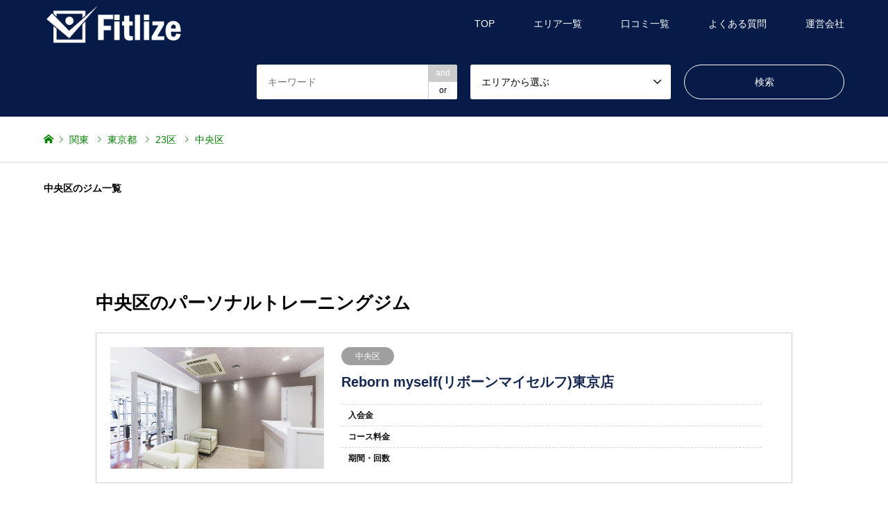

--- FILE ---
content_type: text/html; charset=UTF-8
request_url: https://fitlize.jp/area/chuo-ku/
body_size: 10063
content:
<!DOCTYPE html>
<html lang="ja">
<head>
	<meta charset="UTF-8">
<!--[if IE]><meta http-equiv="X-UA-Compatible" content="IE=edge"><![endif]-->
<meta name="viewport" content="width=device-width">
<title>中央区のパーソナルトレーニングジム一覧 | fitlize</title>
<link rel="pingback" href="https://fitlize.jp/fitlize/xmlrpc.php">

<!-- All in One SEO Pack 3.2.9 によって Michael Torbert の Semper Fi Web Design[194,248] -->
<script type="application/ld+json" class="aioseop-schema">{}</script>
<link rel="canonical" href="https://fitlize.jp/area/chuo-ku/" />
			<script type="text/javascript" >
				window.ga=window.ga||function(){(ga.q=ga.q||[]).push(arguments)};ga.l=+new Date;
				ga('create', 'UA-86836719-2', 'auto');
				// Plugins
				
				ga('send', 'pageview');
			</script>
			<script async src="https://www.google-analytics.com/analytics.js"></script>
			<!-- All in One SEO Pack -->
<link rel='dns-prefetch' href='//s.w.org' />
<link rel="alternate" type="application/rss+xml" title="パーソナルトレーニングジム探しならFitlize（フィットライズ） &raquo; フィード" href="https://fitlize.jp/feed/" />
<link rel="alternate" type="application/rss+xml" title="パーソナルトレーニングジム探しならFitlize（フィットライズ） &raquo; コメントフィード" href="https://fitlize.jp/comments/feed/" />
<link rel="alternate" type="application/rss+xml" title="パーソナルトレーニングジム探しならFitlize（フィットライズ） &raquo; 中央区 エリア のフィード" href="https://fitlize.jp/area/chuo-ku/feed/" />
		<script type="text/javascript">
			window._wpemojiSettings = {"baseUrl":"https:\/\/s.w.org\/images\/core\/emoji\/12.0.0-1\/72x72\/","ext":".png","svgUrl":"https:\/\/s.w.org\/images\/core\/emoji\/12.0.0-1\/svg\/","svgExt":".svg","source":{"concatemoji":"https:\/\/fitlize.jp\/fitlize\/wp-includes\/js\/wp-emoji-release.min.js?ver=5.2.21"}};
			!function(e,a,t){var n,r,o,i=a.createElement("canvas"),p=i.getContext&&i.getContext("2d");function s(e,t){var a=String.fromCharCode;p.clearRect(0,0,i.width,i.height),p.fillText(a.apply(this,e),0,0);e=i.toDataURL();return p.clearRect(0,0,i.width,i.height),p.fillText(a.apply(this,t),0,0),e===i.toDataURL()}function c(e){var t=a.createElement("script");t.src=e,t.defer=t.type="text/javascript",a.getElementsByTagName("head")[0].appendChild(t)}for(o=Array("flag","emoji"),t.supports={everything:!0,everythingExceptFlag:!0},r=0;r<o.length;r++)t.supports[o[r]]=function(e){if(!p||!p.fillText)return!1;switch(p.textBaseline="top",p.font="600 32px Arial",e){case"flag":return s([55356,56826,55356,56819],[55356,56826,8203,55356,56819])?!1:!s([55356,57332,56128,56423,56128,56418,56128,56421,56128,56430,56128,56423,56128,56447],[55356,57332,8203,56128,56423,8203,56128,56418,8203,56128,56421,8203,56128,56430,8203,56128,56423,8203,56128,56447]);case"emoji":return!s([55357,56424,55356,57342,8205,55358,56605,8205,55357,56424,55356,57340],[55357,56424,55356,57342,8203,55358,56605,8203,55357,56424,55356,57340])}return!1}(o[r]),t.supports.everything=t.supports.everything&&t.supports[o[r]],"flag"!==o[r]&&(t.supports.everythingExceptFlag=t.supports.everythingExceptFlag&&t.supports[o[r]]);t.supports.everythingExceptFlag=t.supports.everythingExceptFlag&&!t.supports.flag,t.DOMReady=!1,t.readyCallback=function(){t.DOMReady=!0},t.supports.everything||(n=function(){t.readyCallback()},a.addEventListener?(a.addEventListener("DOMContentLoaded",n,!1),e.addEventListener("load",n,!1)):(e.attachEvent("onload",n),a.attachEvent("onreadystatechange",function(){"complete"===a.readyState&&t.readyCallback()})),(n=t.source||{}).concatemoji?c(n.concatemoji):n.wpemoji&&n.twemoji&&(c(n.twemoji),c(n.wpemoji)))}(window,document,window._wpemojiSettings);
		</script>
		<style type="text/css">
img.wp-smiley,
img.emoji {
	display: inline !important;
	border: none !important;
	box-shadow: none !important;
	height: 1em !important;
	width: 1em !important;
	margin: 0 .07em !important;
	vertical-align: -0.1em !important;
	background: none !important;
	padding: 0 !important;
}
</style>
	<link rel='stylesheet' id='style-css'  href='https://fitlize.jp/fitlize/wp-content/themes/fitlize/style.css?ver=5.2.21' type='text/css' media='all' />
<link rel='stylesheet' id='wp-block-library-css'  href='https://fitlize.jp/fitlize/wp-includes/css/dist/block-library/style.min.css?ver=5.2.21' type='text/css' media='all' />
<link rel='stylesheet' id='contact-form-7-css'  href='https://fitlize.jp/fitlize/wp-content/plugins/contact-form-7/includes/css/styles.css?ver=5.1.4' type='text/css' media='all' />
<link rel='stylesheet' id='parent-style-css'  href='https://fitlize.jp/fitlize/wp-content/themes/gensen_tcd050/style.css?ver=5.2.21' type='text/css' media='all' />
<link rel='stylesheet' id='child-style-css'  href='https://fitlize.jp/fitlize/wp-content/themes/fitlize/style.css?ver=5.2.21' type='text/css' media='all' />
<link rel='stylesheet' id='amazonjs-css'  href='https://fitlize.jp/fitlize/wp-content/plugins/amazonjs/css/amazonjs.css?ver=0.9' type='text/css' media='all' />
<link rel='stylesheet' id='rich-reviews-css'  href='https://fitlize.jp/fitlize/wp-content/plugins/rich-reviews/css/rich-reviews.css?ver=5.2.21' type='text/css' media='all' />
<script type='text/javascript' src='https://fitlize.jp/fitlize/wp-includes/js/jquery/jquery.js?ver=1.12.4-wp'></script>
<script type='text/javascript' src='https://fitlize.jp/fitlize/wp-includes/js/jquery/jquery-migrate.min.js?ver=1.4.1'></script>
<script type='text/javascript'>
/* <![CDATA[ */
var php_vars = {"excerpt_length":"150","maybe_some_other_stuff":"Probably Not"};
/* ]]> */
</script>
<script type='text/javascript' src='https://fitlize.jp/fitlize/wp-content/plugins/rich-reviews/js/rich-reviews.js?ver=5.2.21'></script>
<link rel='https://api.w.org/' href='https://fitlize.jp/wp-json/' />

<link rel="stylesheet" href="https://fitlize.jp/fitlize/wp-content/themes/gensen_tcd050/css/design-plus.css?ver=">
<link rel="stylesheet" href="https://fitlize.jp/fitlize/wp-content/themes/gensen_tcd050/css/sns-botton.css?ver=">
<link rel="stylesheet" href="https://fitlize.jp/fitlize/wp-content/themes/gensen_tcd050/css/responsive.css?ver=">
<link rel="stylesheet" href="https://fitlize.jp/fitlize/wp-content/themes/gensen_tcd050/css/footer-bar.css?ver=">

<script src="https://fitlize.jp/fitlize/wp-content/themes/gensen_tcd050/js/jquery.easing.1.3.js?ver="></script>
<script src="https://fitlize.jp/fitlize/wp-content/themes/gensen_tcd050/js/jquery.textOverflowEllipsis.js?ver="></script>
<script src="https://fitlize.jp/fitlize/wp-content/themes/gensen_tcd050/js/jscript.js?ver="></script>
<script src="https://fitlize.jp/fitlize/wp-content/themes/gensen_tcd050/js/comment.js?ver="></script>
<script src="https://fitlize.jp/fitlize/wp-content/themes/gensen_tcd050/js/header_fix.js?ver="></script>
<script src="https://fitlize.jp/fitlize/wp-content/themes/gensen_tcd050/js/jquery.chosen.min.js?ver="></script>
<link rel="stylesheet" href="https://fitlize.jp/fitlize/wp-content/themes/gensen_tcd050/css/jquery.chosen.css?ver=">

<style type="text/css">
body, input, textarea, select { font-family: Arial, "ヒラギノ角ゴ ProN W3", "Hiragino Kaku Gothic ProN", "メイリオ", Meiryo, sans-serif; }
.rich_font { font-family: Arial, "ヒラギノ角ゴ ProN W3", "Hiragino Kaku Gothic ProN", "メイリオ", Meiryo, sans-serif; font-weight: normal; }

#header_logo #logo_text .logo { font-size:36px; }
#header_logo_fix #logo_text_fixed .logo { font-size:36px; }
#footer_logo .logo_text { font-size:36px; }
#post_title { font-size:30px; }
.post_content { font-size:14px; }
#archive_headline { font-size:42px; }
#archive_desc { font-size:14px; }
  
@media screen and (max-width:991px) {
  #header_logo #logo_text .logo { font-size:26px; }
  #header_logo_fix #logo_text_fixed .logo { font-size:26px; }
  #footer_logo .logo_text { font-size:26px; }
  #post_title { font-size:16px; }
  .post_content { font-size:14px; }
  #archive_headline { font-size:20px; }
  #archive_desc { font-size:14px; }
}


#site_wrap { display:none; }
#site_loader_overlay {
  background: #fff;
  opacity: 1;
  position: fixed;
  top: 0px;
  left: 0px;
  width: 100%;
  height: 100%;
  width: 100vw;
  height: 100vh;
  z-index: 99999;
}

/* type1 */
#site_loader_animation {
  margin: -25.5px 0 0 -25.5px;
  width: 48px;
  height: 48px;
  font-size: 10px;
  text-indent: -9999em;
  position: fixed;
  top: 50%;
  left: 50%;
  border: 3px solid rgba(6,27,72,0.2);
  border-top-color: #061b48;
  border-radius: 50%;
  -webkit-animation: loading-circle 1.1s infinite linear;
  animation: loading-circle 1.1s infinite linear;
}
@-webkit-keyframes loading-circle {
  0% { -webkit-transform: rotate(0deg); transform: rotate(0deg); }
  100% { -webkit-transform: rotate(360deg); transform: rotate(360deg); }
}
@keyframes loading-circle {
  0% { -webkit-transform: rotate(0deg); transform: rotate(0deg); }
  100% { -webkit-transform: rotate(360deg); transform: rotate(360deg);
  }
}


.image {
overflow: hidden;
-webkit-backface-visibility: hidden;
backface-visibility: hidden;
-webkit-transition-duration: .35s;
-moz-transition-duration: .35s;
-ms-transition-duration: .35s;
-o-transition-duration: .35s;
transition-duration: .35s;
}
.image img {
-webkit-backface-visibility: hidden;
backface-visibility: hidden;
-webkit-transform: scale(1);
-webkit-transition-property: opacity, scale, -webkit-transform, transform;
-webkit-transition-duration: .35s;
-moz-transform: scale(1);
-moz-transition-property: opacity, scale, -moz-transform, transform;
-moz-transition-duration: .35s;
-ms-transform: scale(1);
-ms-transition-property: opacity, scale, -ms-transform, transform;
-ms-transition-duration: .35s;
-o-transform: scale(1);
-o-transition-property: opacity, scale, -o-transform, transform;
-o-transition-duration: .35s;
transform: scale(1);
transition-property: opacity, scale, transform;
transition-duration: .35s;
}
.image:hover img, a:hover .image img {
-webkit-transform: scale(1.2);
-moz-transform: scale(1.2);
-ms-transform: scale(1.2);
-o-transform: scale(1.2);
transform: scale(1.2);
}
.introduce_list_col a:hover .image img {
-webkit-transform: scale(1.2) translate3d(-41.66%, 0, 0);
-moz-transform: scale(1.2) translate3d(-41.66%, 0, 0);
-ms-transform: scale(1.2) translate3d(-41.66%, 0, 0);
-o-transform: scale(1.2) translate3d(-41.66%, 0, 0);
transform: scale(1.2) translate3d(-41.66%, 0, 0);
}


.archive_filter .button input:hover, .archive_sort dt,#post_pagination p, #post_pagination a:hover, #return_top a, .c-pw__btn,
#comment_header ul li a:hover, #comment_header ul li.comment_switch_active a, #comment_header #comment_closed p,
#introduce_slider .slick-dots li button:hover, #introduce_slider .slick-dots li.slick-active button
{ background-color:#061b48; }

#comment_header ul li.comment_switch_active a, #comment_header #comment_closed p, #guest_info input:focus, #comment_textarea textarea:focus
{ border-color:#061b48; }

#comment_header ul li.comment_switch_active a:after, #comment_header #comment_closed p:after
{ border-color:#061b48 transparent transparent transparent; }

.header_search_inputs .chosen-results li[data-option-array-index="0"]
{ background-color:#061b48 !important; border-color:#061b48; }

a:hover, #bread_crumb li a:hover, #bread_crumb li.home a:hover:before, #bread_crumb li.last,
#archive_headline, .archive_header .headline, .archive_filter_headline, #related_post .headline,
#introduce_header .headline, .introduce_list_col .info .title, .introduce_archive_banner_link a:hover,
#recent_news .headline, #recent_news li a:hover, #comment_headline,
.side_headline, ul.banner_list li a:hover .caption, .footer_headline, .footer_widget a:hover,
#index_news .entry-date, #index_news_mobile .entry-date, .cb_content-carousel a:hover .image .title
{ color:#061b48; }

#index_news_mobile .archive_link a:hover, .cb_content-blog_list .archive_link a:hover, #load_post a:hover, #submit_comment:hover, .c-pw__btn:hover
{ background-color:#353647; }

#header_search select:focus, .header_search_inputs .chosen-with-drop .chosen-single span, #footer_contents a:hover, #footer_nav a:hover, #footer_social_link li:hover:before,
#header_slider .slick-arrow:hover, .cb_content-carousel .slick-arrow:hover
{ color:#353647; }

.post_content a { color:#001b42; }

#header_search, #index_header_search { background-color:#061b48; }

#footer_nav { background-color:#F7F7F7; }
#footer_contents { background-color:#061b48; }

#header_search_submit { background-color:rgba(6,27,72,0); }
#header_search_submit:hover { background-color:rgba(255,255,255,0.4); }
.cat-category { background-color:#999999 !important; }
.cat-area { background-color:#999999 !important; }
.cat-station { background-color:#000000 !important; }
.cat-feature { background-color:#49240d !important; }

@media only screen and (min-width:992px) {
  #global_menu ul ul a { background-color:#061b48; }
  #global_menu ul ul a:hover, #global_menu ul ul .current-menu-item > a { background-color:#353647; }
  #header_top { background-color:#061b48; }
  .has_header_content #header_top { background-color:rgba(6,27,72,0.5); }
  .fix_top.header_fix #header_top { background-color:rgba(6,27,72,0.8); }
  #header_logo a, #global_menu > ul > li > a { color:#ffffff; }
  #header_logo_fix a, .fix_top.header_fix #global_menu > ul > li > a { color:#ffffff; }
  .has_header_content #index_header_search { background-color:rgba(6,27,72,0.6); }
}
@media screen and (max-width:991px) {
  #global_menu { background-color:#061b48; }
  #global_menu a:hover, #global_menu .current-menu-item > a { background-color:#353647; }
  #header_top { background-color:#061b48; }
  #header_top a, #header_top a:before { color:#ffffff !important; }
  .mobile_fix_top.header_fix #header_top { background-color:rgba(6,27,72,0.8); }
  .mobile_fix_top.header_fix #header_top a, .mobile_fix_top.header_fix #header_top a:before { color:#ffffff !important; }
  .archive_sort dt { color:#061b48; }
  .post-type-archive-news #recent_news .show_date li .date { color:#061b48; }
}



</style>

<script src="https://fitlize.jp/fitlize/wp-content/themes/gensen_tcd050/js/imagesloaded.pkgd.min.js?ver="></script>
<script src="https://fitlize.jp/fitlize/wp-content/themes/gensen_tcd050/js/jquery.infinitescroll.min.js?ver="></script>
<style>.simplemap img{max-width:none !important;padding:0 !important;margin:0 !important;}.staticmap,.staticmap img{max-width:100% !important;height:auto !important;}.simplemap .simplemap-content{display:none;}</style>
<script>var google_map_api_key = "AIzaSyC29K2DpTICcFrrSY5u_L9XAc9neIJVl1g";</script><link rel="icon" href="https://fitlize.jp/fitlize/wp-content/uploads/2018/07/cropped-Fitlize_icon-32x32.png" sizes="32x32" />
<link rel="icon" href="https://fitlize.jp/fitlize/wp-content/uploads/2018/07/cropped-Fitlize_icon-192x192.png" sizes="192x192" />
<link rel="apple-touch-icon-precomposed" href="https://fitlize.jp/fitlize/wp-content/uploads/2018/07/cropped-Fitlize_icon-180x180.png" />
<meta name="msapplication-TileImage" content="https://fitlize.jp/fitlize/wp-content/uploads/2018/07/cropped-Fitlize_icon-270x270.png" />
		<style type="text/css" id="wp-custom-css">
			.marker_pink {
background: linear-gradient(transparent 60%, #ff66ff 60%);
}
.box15 {
    padding: 0.2em 0.5em;
    margin: 2em 0;
    color: #565656;
    background: #ffeaea;
    box-shadow: 0px 0px 0px 10px #ffeaea;
    border: dashed 2px #ffc3c3;
    border-radius: 8px;
}
.box15 p {
    margin: 0; 
    padding: 0;
}
.btn-gradient-radius {
  display: inline-block;
  padding: 7px 20px;
  border-radius: 25px;
  text-decoration: none;
  color: #ffff;
  background-image: linear-gradient(45deg, #66FF33 0%, #CCFF33 100%);
  transition: .4s;
}

.btn-gradient-radius:hover {
  background-image: linear-gradient(45deg, #00FF33 0%, #99FF33 100%);
}
.box5 {
    padding: 0.5em 1em;
    margin: 2em 0;
    border: double 5px #4ec4d3;
}
.box5 p {
    margin: 0; 
    padding: 0;
}		</style>
		</head>
<body id="body" class="archive tax-area term-chuo-ku term-76 fix_top mobile_fix_top">

<div id="site_loader_overlay">
 <div id="site_loader_animation">
 </div>
</div>

 <div id="header">
  <div id="header_top">
   <div class="inner clearfix">
    <div id="header_logo">
     <div id="logo_image">
 <h1 class="logo">
  <a href="https://fitlize.jp/" title="パーソナルトレーニングジム探しならFitlize（フィットライズ）" data-label="パーソナルトレーニングジム探しならFitlize（フィットライズ）"><img src="https://fitlize.jp/fitlize/wp-content/uploads/2018/07/Fitlize.png?1768728103" alt="パーソナルトレーニングジム探しならFitlize（フィットライズ）" title="パーソナルトレーニングジム探しならFitlize（フィットライズ）" /></a>
 </h1>
</div>
    </div>
    <div id="header_logo_fix">
     <div id="logo_image_fixed">
 <p class="logo rich_font"><a href="https://fitlize.jp/" title="パーソナルトレーニングジム探しならFitlize（フィットライズ）"><img src="https://fitlize.jp/fitlize/wp-content/uploads/2018/07/Fitlize.png?1768728103" alt="パーソナルトレーニングジム探しならFitlize（フィットライズ）" title="パーソナルトレーニングジム探しならFitlize（フィットライズ）" /></a></p>
</div>
    </div>
    <a href="#" class="search_button"><span>検索</span></a>
    <a href="#" class="menu_button"><span>menu</span></a>
    <div id="global_menu">
     <ul id="menu-%e3%82%b0%e3%83%ad%e3%83%bc%e3%83%90%e3%83%ab%e3%83%a1%e3%83%8b%e3%83%a5%e3%83%bc" class="menu"><li id="menu-item-49" class="menu-item menu-item-type-post_type menu-item-object-page menu-item-home menu-item-49"><a href="https://fitlize.jp/">TOP</a></li>
<li id="menu-item-73" class="menu-item menu-item-type-custom menu-item-object-custom menu-item-has-children menu-item-73"><a href="#">エリア一覧</a>
<ul class="sub-menu">
	<li id="menu-item-74" class="menu-item menu-item-type-custom menu-item-object-custom menu-item-74"><a href="https://fitlize.jp/area/hokkaido_tohoku/">北海道・東北</a></li>
	<li id="menu-item-75" class="menu-item menu-item-type-custom menu-item-object-custom menu-item-75"><a href="https://fitlize.jp/area/kanto/">関東</a></li>
	<li id="menu-item-76" class="menu-item menu-item-type-custom menu-item-object-custom menu-item-76"><a href="https://fitlize.jp/area/chubu/">中部</a></li>
	<li id="menu-item-77" class="menu-item menu-item-type-custom menu-item-object-custom menu-item-77"><a href="https://fitlize.jp/area/kinki/">近畿</a></li>
	<li id="menu-item-79" class="menu-item menu-item-type-custom menu-item-object-custom menu-item-79"><a href="https://fitlize.jp/area/chugoku_shikoku/">中国・四国</a></li>
	<li id="menu-item-78" class="menu-item menu-item-type-custom menu-item-object-custom menu-item-78"><a href="https://fitlize.jp/area/kyushu_okinawa/">九州・沖縄</a></li>
</ul>
</li>
<li id="menu-item-66" class="menu-item menu-item-type-post_type menu-item-object-page menu-item-66"><a href="https://fitlize.jp/comments/">口コミ一覧</a></li>
<li id="menu-item-58" class="menu-item menu-item-type-post_type menu-item-object-page menu-item-58"><a href="https://fitlize.jp/qanda/">よくある質問</a></li>
<li id="menu-item-63" class="menu-item menu-item-type-post_type menu-item-object-page menu-item-63"><a href="https://fitlize.jp/company/">運営会社</a></li>
</ul>    </div>
   </div>
  </div>
  <div id="header_search">
   <div class="inner">
    <form action="https://fitlize.jp/introduce/" method="get" class="columns-3">
     <div class="header_search_inputs header_search_keywords">
      <input type="text" id="header_search_keywords" name="search_keywords" placeholder="キーワード" value="" />
      <input type="hidden" name="search_keywords_operator" value="and" />
      <ul class="search_keywords_operator">
       <li class="active">and</li>
       <li>or</li>
      </ul>
     </div>
     <div class="header_search_inputs">
<select  name='search_cat1' id='header_search_cat1' class='' >
	<option value='0' selected='selected'>エリアから選ぶ</option>
	<option class="level-0" value="10">北海道・東北</option>
	<option class="level-1" value="15">&nbsp;&nbsp;&nbsp;北海道</option>
	<option class="level-2" value="236">&nbsp;&nbsp;&nbsp;&nbsp;&nbsp;&nbsp;札幌</option>
	<option class="level-1" value="16">&nbsp;&nbsp;&nbsp;青森県</option>
	<option class="level-1" value="33">&nbsp;&nbsp;&nbsp;岩手県</option>
	<option class="level-1" value="34">&nbsp;&nbsp;&nbsp;宮城県</option>
	<option class="level-1" value="35">&nbsp;&nbsp;&nbsp;秋田県</option>
	<option class="level-1" value="36">&nbsp;&nbsp;&nbsp;山形県</option>
	<option class="level-1" value="37">&nbsp;&nbsp;&nbsp;福島県</option>
	<option class="level-0" value="11">関東</option>
	<option class="level-1" value="158">&nbsp;&nbsp;&nbsp;千葉県</option>
	<option class="level-1" value="12">&nbsp;&nbsp;&nbsp;東京都</option>
	<option class="level-2" value="233">&nbsp;&nbsp;&nbsp;&nbsp;&nbsp;&nbsp;渋谷</option>
	<option class="level-2" value="234">&nbsp;&nbsp;&nbsp;&nbsp;&nbsp;&nbsp;吉祥寺</option>
	<option class="level-2" value="235">&nbsp;&nbsp;&nbsp;&nbsp;&nbsp;&nbsp;立川</option>
	<option class="level-2" value="237">&nbsp;&nbsp;&nbsp;&nbsp;&nbsp;&nbsp;恵比寿</option>
	<option class="level-2" value="248">&nbsp;&nbsp;&nbsp;&nbsp;&nbsp;&nbsp;新宿</option>
	<option class="level-2" value="249">&nbsp;&nbsp;&nbsp;&nbsp;&nbsp;&nbsp;西新宿</option>
	<option class="level-2" value="250">&nbsp;&nbsp;&nbsp;&nbsp;&nbsp;&nbsp;代々木</option>
	<option class="level-2" value="257">&nbsp;&nbsp;&nbsp;&nbsp;&nbsp;&nbsp;表参道</option>
	<option class="level-2" value="258">&nbsp;&nbsp;&nbsp;&nbsp;&nbsp;&nbsp;池袋</option>
	<option class="level-2" value="266">&nbsp;&nbsp;&nbsp;&nbsp;&nbsp;&nbsp;自由が丘</option>
	<option class="level-2" value="17">&nbsp;&nbsp;&nbsp;&nbsp;&nbsp;&nbsp;23区</option>
	<option class="level-3" value="76">&nbsp;&nbsp;&nbsp;&nbsp;&nbsp;&nbsp;&nbsp;&nbsp;&nbsp;中央区</option>
	<option class="level-3" value="77">&nbsp;&nbsp;&nbsp;&nbsp;&nbsp;&nbsp;&nbsp;&nbsp;&nbsp;港区</option>
	<option class="level-3" value="79">&nbsp;&nbsp;&nbsp;&nbsp;&nbsp;&nbsp;&nbsp;&nbsp;&nbsp;文京区</option>
	<option class="level-3" value="80">&nbsp;&nbsp;&nbsp;&nbsp;&nbsp;&nbsp;&nbsp;&nbsp;&nbsp;台東区</option>
	<option class="level-3" value="81">&nbsp;&nbsp;&nbsp;&nbsp;&nbsp;&nbsp;&nbsp;&nbsp;&nbsp;墨田区</option>
	<option class="level-3" value="82">&nbsp;&nbsp;&nbsp;&nbsp;&nbsp;&nbsp;&nbsp;&nbsp;&nbsp;江東区</option>
	<option class="level-3" value="83">&nbsp;&nbsp;&nbsp;&nbsp;&nbsp;&nbsp;&nbsp;&nbsp;&nbsp;品川区</option>
	<option class="level-3" value="84">&nbsp;&nbsp;&nbsp;&nbsp;&nbsp;&nbsp;&nbsp;&nbsp;&nbsp;目黒区</option>
	<option class="level-3" value="85">&nbsp;&nbsp;&nbsp;&nbsp;&nbsp;&nbsp;&nbsp;&nbsp;&nbsp;大田区</option>
	<option class="level-3" value="86">&nbsp;&nbsp;&nbsp;&nbsp;&nbsp;&nbsp;&nbsp;&nbsp;&nbsp;中野区</option>
	<option class="level-3" value="87">&nbsp;&nbsp;&nbsp;&nbsp;&nbsp;&nbsp;&nbsp;&nbsp;&nbsp;杉並区</option>
	<option class="level-3" value="88">&nbsp;&nbsp;&nbsp;&nbsp;&nbsp;&nbsp;&nbsp;&nbsp;&nbsp;豊島区</option>
	<option class="level-3" value="89">&nbsp;&nbsp;&nbsp;&nbsp;&nbsp;&nbsp;&nbsp;&nbsp;&nbsp;北区</option>
	<option class="level-3" value="90">&nbsp;&nbsp;&nbsp;&nbsp;&nbsp;&nbsp;&nbsp;&nbsp;&nbsp;荒川区</option>
	<option class="level-3" value="91">&nbsp;&nbsp;&nbsp;&nbsp;&nbsp;&nbsp;&nbsp;&nbsp;&nbsp;板橋区</option>
	<option class="level-3" value="92">&nbsp;&nbsp;&nbsp;&nbsp;&nbsp;&nbsp;&nbsp;&nbsp;&nbsp;練馬区</option>
	<option class="level-3" value="93">&nbsp;&nbsp;&nbsp;&nbsp;&nbsp;&nbsp;&nbsp;&nbsp;&nbsp;足立区</option>
	<option class="level-3" value="94">&nbsp;&nbsp;&nbsp;&nbsp;&nbsp;&nbsp;&nbsp;&nbsp;&nbsp;葛飾区</option>
	<option class="level-3" value="95">&nbsp;&nbsp;&nbsp;&nbsp;&nbsp;&nbsp;&nbsp;&nbsp;&nbsp;江戸川区</option>
	<option class="level-3" value="18">&nbsp;&nbsp;&nbsp;&nbsp;&nbsp;&nbsp;&nbsp;&nbsp;&nbsp;世田谷区</option>
	<option class="level-3" value="30">&nbsp;&nbsp;&nbsp;&nbsp;&nbsp;&nbsp;&nbsp;&nbsp;&nbsp;千代田区</option>
	<option class="level-1" value="13">&nbsp;&nbsp;&nbsp;神奈川県</option>
	<option class="level-2" value="238">&nbsp;&nbsp;&nbsp;&nbsp;&nbsp;&nbsp;横浜</option>
	<option class="level-3" value="239">&nbsp;&nbsp;&nbsp;&nbsp;&nbsp;&nbsp;&nbsp;&nbsp;&nbsp;関内</option>
	<option class="level-3" value="240">&nbsp;&nbsp;&nbsp;&nbsp;&nbsp;&nbsp;&nbsp;&nbsp;&nbsp;元町</option>
	<option class="level-1" value="14">&nbsp;&nbsp;&nbsp;埼玉県</option>
	<option class="level-2" value="269">&nbsp;&nbsp;&nbsp;&nbsp;&nbsp;&nbsp;大宮</option>
	<option class="level-1" value="38">&nbsp;&nbsp;&nbsp;茨城県</option>
	<option class="level-1" value="39">&nbsp;&nbsp;&nbsp;栃木県</option>
	<option class="level-2" value="267">&nbsp;&nbsp;&nbsp;&nbsp;&nbsp;&nbsp;宇都宮</option>
	<option class="level-1" value="40">&nbsp;&nbsp;&nbsp;群馬県</option>
	<option class="level-0" value="24">中部</option>
	<option class="level-1" value="41">&nbsp;&nbsp;&nbsp;新潟県</option>
	<option class="level-1" value="42">&nbsp;&nbsp;&nbsp;富山県</option>
	<option class="level-1" value="43">&nbsp;&nbsp;&nbsp;石川県</option>
	<option class="level-1" value="44">&nbsp;&nbsp;&nbsp;福井県</option>
	<option class="level-1" value="45">&nbsp;&nbsp;&nbsp;山梨県</option>
	<option class="level-1" value="47">&nbsp;&nbsp;&nbsp;長野県</option>
	<option class="level-1" value="48">&nbsp;&nbsp;&nbsp;岐阜県</option>
	<option class="level-1" value="49">&nbsp;&nbsp;&nbsp;静岡県</option>
	<option class="level-1" value="50">&nbsp;&nbsp;&nbsp;愛知県</option>
	<option class="level-2" value="253">&nbsp;&nbsp;&nbsp;&nbsp;&nbsp;&nbsp;名古屋</option>
	<option class="level-3" value="254">&nbsp;&nbsp;&nbsp;&nbsp;&nbsp;&nbsp;&nbsp;&nbsp;&nbsp;金山</option>
	<option class="level-3" value="255">&nbsp;&nbsp;&nbsp;&nbsp;&nbsp;&nbsp;&nbsp;&nbsp;&nbsp;栄</option>
	<option class="level-3" value="256">&nbsp;&nbsp;&nbsp;&nbsp;&nbsp;&nbsp;&nbsp;&nbsp;&nbsp;千種</option>
	<option class="level-3" value="265">&nbsp;&nbsp;&nbsp;&nbsp;&nbsp;&nbsp;&nbsp;&nbsp;&nbsp;久屋大通</option>
	<option class="level-0" value="25">近畿</option>
	<option class="level-1" value="51">&nbsp;&nbsp;&nbsp;三重県</option>
	<option class="level-1" value="52">&nbsp;&nbsp;&nbsp;滋賀県</option>
	<option class="level-1" value="53">&nbsp;&nbsp;&nbsp;京都府</option>
	<option class="level-2" value="241">&nbsp;&nbsp;&nbsp;&nbsp;&nbsp;&nbsp;河原町</option>
	<option class="level-2" value="242">&nbsp;&nbsp;&nbsp;&nbsp;&nbsp;&nbsp;四条</option>
	<option class="level-2" value="243">&nbsp;&nbsp;&nbsp;&nbsp;&nbsp;&nbsp;三条</option>
	<option class="level-1" value="54">&nbsp;&nbsp;&nbsp;大阪府</option>
	<option class="level-2" value="224">&nbsp;&nbsp;&nbsp;&nbsp;&nbsp;&nbsp;梅田</option>
	<option class="level-2" value="244">&nbsp;&nbsp;&nbsp;&nbsp;&nbsp;&nbsp;心斎橋</option>
	<option class="level-2" value="245">&nbsp;&nbsp;&nbsp;&nbsp;&nbsp;&nbsp;難波</option>
	<option class="level-2" value="246">&nbsp;&nbsp;&nbsp;&nbsp;&nbsp;&nbsp;長堀橋</option>
	<option class="level-2" value="247">&nbsp;&nbsp;&nbsp;&nbsp;&nbsp;&nbsp;四ツ橋</option>
	<option class="level-1" value="55">&nbsp;&nbsp;&nbsp;兵庫県</option>
	<option class="level-2" value="251">&nbsp;&nbsp;&nbsp;&nbsp;&nbsp;&nbsp;神戸</option>
	<option class="level-3" value="252">&nbsp;&nbsp;&nbsp;&nbsp;&nbsp;&nbsp;&nbsp;&nbsp;&nbsp;三宮</option>
	<option class="level-1" value="56">&nbsp;&nbsp;&nbsp;奈良県</option>
	<option class="level-1" value="57">&nbsp;&nbsp;&nbsp;和歌山県</option>
	<option class="level-0" value="26">中国・四国</option>
	<option class="level-1" value="58">&nbsp;&nbsp;&nbsp;鳥取県</option>
	<option class="level-1" value="59">&nbsp;&nbsp;&nbsp;島根県</option>
	<option class="level-1" value="60">&nbsp;&nbsp;&nbsp;岡山県</option>
	<option class="level-2" value="268">&nbsp;&nbsp;&nbsp;&nbsp;&nbsp;&nbsp;倉敷</option>
	<option class="level-1" value="61">&nbsp;&nbsp;&nbsp;広島県</option>
	<option class="level-1" value="62">&nbsp;&nbsp;&nbsp;山口県</option>
	<option class="level-1" value="63">&nbsp;&nbsp;&nbsp;徳島県</option>
	<option class="level-1" value="64">&nbsp;&nbsp;&nbsp;香川県</option>
	<option class="level-1" value="65">&nbsp;&nbsp;&nbsp;愛媛県</option>
	<option class="level-1" value="66">&nbsp;&nbsp;&nbsp;高知県</option>
	<option class="level-0" value="27">九州・沖縄</option>
	<option class="level-1" value="67">&nbsp;&nbsp;&nbsp;福岡県</option>
	<option class="level-2" value="227">&nbsp;&nbsp;&nbsp;&nbsp;&nbsp;&nbsp;北九州</option>
	<option class="level-3" value="230">&nbsp;&nbsp;&nbsp;&nbsp;&nbsp;&nbsp;&nbsp;&nbsp;&nbsp;小倉</option>
	<option class="level-3" value="231">&nbsp;&nbsp;&nbsp;&nbsp;&nbsp;&nbsp;&nbsp;&nbsp;&nbsp;黒崎</option>
	<option class="level-2" value="228">&nbsp;&nbsp;&nbsp;&nbsp;&nbsp;&nbsp;博多</option>
	<option class="level-3" value="232">&nbsp;&nbsp;&nbsp;&nbsp;&nbsp;&nbsp;&nbsp;&nbsp;&nbsp;天神</option>
	<option class="level-2" value="229">&nbsp;&nbsp;&nbsp;&nbsp;&nbsp;&nbsp;久留米</option>
	<option class="level-1" value="68">&nbsp;&nbsp;&nbsp;佐賀県</option>
	<option class="level-1" value="69">&nbsp;&nbsp;&nbsp;長崎県</option>
	<option class="level-1" value="70">&nbsp;&nbsp;&nbsp;熊本県</option>
	<option class="level-1" value="71">&nbsp;&nbsp;&nbsp;大分県</option>
	<option class="level-1" value="72">&nbsp;&nbsp;&nbsp;宮崎県</option>
	<option class="level-1" value="73">&nbsp;&nbsp;&nbsp;鹿児島県</option>
	<option class="level-1" value="74">&nbsp;&nbsp;&nbsp;沖縄県</option>
	<option class="level-2" value="225">&nbsp;&nbsp;&nbsp;&nbsp;&nbsp;&nbsp;那覇</option>
	<option class="level-2" value="226">&nbsp;&nbsp;&nbsp;&nbsp;&nbsp;&nbsp;北谷</option>
</select>
     </div>
     <div class="header_search_inputs header_search_button">
      <input type="submit" id="header_search_submit" value="検索" />
     </div>
    </form>
   </div>
  </div>
 </div><!-- END #header -->

 <div id="main_contents" class="clearfix">


<div id="breadcrumb">
 <ul class="inner clearfix">
  <li itemscope="itemscope" itemtype="http://data-vocabulary.org/Breadcrumb" class="home"><a itemprop="url" href="https://fitlize.jp/"><span itemprop="title">ホーム</span></a></li>

		<li>
			<a href="https://fitlize.jp/area/kanto/">
				関東			</a>
		</li>
		<li>
			<a href="https://fitlize.jp/area/tokyo/">
				東京都			</a>
		</li>
		<li>
			<a href="https://fitlize.jp/area/23-ku/">
				23区			</a>
		</li>
	<li>中央区</li>
 </ul>
 </div>
<div class="inner clearfix area_link_block">
<h3>中央区のジム一覧</h3></div>






<div id="main_col">

<!-- 自由テキストエリア -->
<div class="introduce_header_content">    
    

  <!-- <div class="cont_comparison">
                      </tbody>
      </table>
  </div> --><!--/.cont_comparison-->

  <div class="cont_comparison">
    <!-- <h3>パーソナルジムの内容比較</h3> -->
      
      <div class="comparison_table_group mb50">
              </div><!--/.comparison_table_group-->
      <div class="comparison_table_group mb50">
              </div><!--/.comparison_table_group-->
      <div class="comparison_table_group">
              </div><!--/.comparison_table_group-->
  </div><!--/.cont_comparison-->

</div><!-- ヘッダーコンテンツ -->


 <div id="introduce_list">
 <div class="introduce_list_row_h3">
    <h3>中央区のパーソナルトレーニングジム</h3>    </div>
  <div class="introduce_list_row clearfix">


   <div class="introduce_list_col article inview-fadein show_info">
    <a href="https://fitlize.jp/introduce/reborn-myself-tokyo/" title="Reborn myself(リボーンマイセルフ)東京店" class="clearfix">
     <div class="image">
      <img width="842" height="536" src="https://fitlize.jp/fitlize/wp-content/uploads/2018/09/tokyo1.png" class="attachment-post-thumbnail size-post-thumbnail wp-post-image" alt="" />     </div>
     <div class="info">
      <ul class="meta clearfix"><li class="cat"><span class="cat-area" data-href="https://fitlize.jp/area/chuo-ku/" title="中央区">中央区</span></li></ul>      <h3 class="title">Reborn myself(リボーンマイセルフ)東京店</h3>
      <div class="outline_edit">
              </div>
      <!-- <p class="excerpt">ジム概要Reborn　Myself　東京店は東京都中央区の日本橋タワー12Fに位置す…</p> -->
      <!-- <p class="more">[続きを読む]</p> -->

      <div class="info_include">

        <!-- <dl>
          <dt>特徴</dt>
          <dd>
            <ul>
              <li></li>
              <li></li>
              <li></li>
          </ul>
          </dd>
        </dl> -->

        <dl>
          <dt>入会金</dt>
          <dd></dd>
        </dl>

        <dl>
          <dt>コース料金</dt>
          <dd></dd>
        </dl>

        <dl>
          <dt>期間・回数</dt>
          <dd></dd>
        </dl>
      </div>

          </div>
    </a>
   </div>

   <div class="introduce_list_col article inview-fadein">
    <a href="https://fitlize.jp/introduce/rizap-ginzananachome/" title="RIZAP 銀座7丁目店" class="clearfix">
     <div class="image">
      <img width="618" height="461" src="https://fitlize.jp/fitlize/wp-content/uploads/2018/08/b20cfd06baff35f37cd8470583dbd59d.png" class="attachment-post-thumbnail size-post-thumbnail wp-post-image" alt="" />     </div>
     <div class="info">
      <ul class="meta clearfix"><li class="cat"><span class="cat-area" data-href="https://fitlize.jp/area/chuo-ku/" title="中央区">中央区</span></li><li class="cat"><span class="cat-station" data-href="https://fitlize.jp/station/higashiginza-st/" title="東銀座">東銀座</span></li></ul>      <h3 class="title">RIZAP 銀座7丁目店</h3>
      <div class="outline_edit">
              </div>
      <!-- <p class="excerpt">ジム概要RIZAP銀座7丁目店（旧汐留店）はサクセス銀座ビルの５Fにあります…</p> -->
      <!-- <p class="more">[続きを読む]</p> -->

      <div class="info_include">

        <!-- <dl>
          <dt>特徴</dt>
          <dd>
            <ul>
              <li></li>
              <li></li>
              <li></li>
          </ul>
          </dd>
        </dl> -->

        <dl>
          <dt>入会金</dt>
          <dd></dd>
        </dl>

        <dl>
          <dt>コース料金</dt>
          <dd></dd>
        </dl>

        <dl>
          <dt>期間・回数</dt>
          <dd></dd>
        </dl>
      </div>

     <ul class="meta clearfix"><li class="cat"><span class="cat-feature" data-href="https://fitlize.jp/feature/posture-corection/" title="姿勢改善">姿勢改善</span></li></ul>     </div>
    </a>
   </div>

   <div class="introduce_list_col article inview-fadein">
    <a href="https://fitlize.jp/introduce/rizap-ginza/" title="RIZAP 銀座店" class="clearfix">
     <div class="image">
      <img width="635" height="468" src="https://fitlize.jp/fitlize/wp-content/uploads/2018/08/fe27d3a3395730f923bef0bb1ad81bd2.png" class="attachment-post-thumbnail size-post-thumbnail wp-post-image" alt="" />     </div>
     <div class="info">
      <ul class="meta clearfix"><li class="cat"><span class="cat-area" data-href="https://fitlize.jp/area/chuo-ku/" title="中央区">中央区</span></li><li class="cat"><span class="cat-station" data-href="https://fitlize.jp/station/higashiginza-st/" title="東銀座">東銀座</span></li></ul>      <h3 class="title">RIZAP 銀座店</h3>
      <div class="outline_edit">
              </div>
      <!-- <p class="excerpt">ジム概要RIZAP銀座店は、東銀座駅A2出口から徒歩7分のところに位置する「…</p> -->
      <!-- <p class="more">[続きを読む]</p> -->

      <div class="info_include">

        <!-- <dl>
          <dt>特徴</dt>
          <dd>
            <ul>
              <li></li>
              <li></li>
              <li></li>
          </ul>
          </dd>
        </dl> -->

        <dl>
          <dt>入会金</dt>
          <dd></dd>
        </dl>

        <dl>
          <dt>コース料金</dt>
          <dd></dd>
        </dl>

        <dl>
          <dt>期間・回数</dt>
          <dd></dd>
        </dl>
      </div>

     <ul class="meta clearfix"><li class="cat"><span class="cat-feature" data-href="https://fitlize.jp/feature/posture-corection/" title="姿勢改善">姿勢改善</span></li></ul>     </div>
    </a>
   </div>

  </div>
 </div><!-- END #introduce_list -->




<!-- 自由テキストエリア -->
<div class="introduce_footer_content">
   <div id="introduce_footer" class="post_content">

     <!-- h2 -->
            

     <!-- h3 -->
             

     <!-- h4 -->
             

     <!-- 画像 -->
     
     <img src="">

      
    <div class="post_row">
      <div class="">
      </div>
    </div>
 </div>


</div><!-- END #main_col -->


 </div><!-- END #main_contents -->

 <div id="footer">

  <div id="footer_nav">
   <div class="inner">
    <div class="footer_nav_cols clearfix">
     <div class="footer_nav_col footer_nav_1 footer_nav_area footer_nav_type1">
      <div class="headline" style="background:#999999;">エリア</div>
      <ul class="clearfix">
       <li><a href="https://fitlize.jp/area/hokkaido_tohoku/">北海道・東北</a></li>
       <li><a href="https://fitlize.jp/area/kanto/">関東</a></li>
       <li><a href="https://fitlize.jp/area/chubu/">中部</a></li>
       <li><a href="https://fitlize.jp/area/kinki/">近畿</a></li>
       <li><a href="https://fitlize.jp/area/chugoku_shikoku/">中国・四国</a></li>
       <li><a href="https://fitlize.jp/area/kyushu_okinawa/">九州・沖縄</a></li>
      </ul>
     </div>
     <div class="footer_nav_col footer_nav_2 footer_nav_station footer_nav_type1">
      <div class="headline" style="background:#000000;">最寄駅</div>
      <ul class="clearfix">
       <li><a href="https://fitlize.jp/station/station-tokyo/">東京の駅</a></li>
       <li><a href="https://fitlize.jp/station/hokkaido_tohoku-st/">北海道・東北の駅</a></li>
       <li><a href="https://fitlize.jp/station/%e9%96%a2%e6%9d%b1%e3%81%ae%e9%a7%85/">関東の駅</a></li>
      </ul>
     </div>
    </div>
   </div>
  </div>

  <div id="footer_contents">
   <div class="inner">


    <div id="footer_info">
     <div id="footer_logo">
      <div class="logo_area ">
 <p class="logo logo_text rich_font"><a href="https://fitlize.jp/">パーソナルトレーニングジム探しならFitlize（フィットライズ）</a></p>
</div>
     </div>


<div id="footer_bottom_menu" class="menu-%e3%83%95%e3%83%83%e3%82%bf%e3%83%bc%e3%83%a1%e3%83%8b%e3%83%a5%e3%83%bc-container"><ul id="menu-%e3%83%95%e3%83%83%e3%82%bf%e3%83%bc%e3%83%a1%e3%83%8b%e3%83%a5%e3%83%bc" class="menu"><li id="menu-item-62" class="menu-item menu-item-type-post_type menu-item-object-page menu-item-62"><a href="https://fitlize.jp/qanda/">よくある質問</a></li>
<li id="menu-item-61" class="menu-item menu-item-type-post_type menu-item-object-page menu-item-61"><a href="https://fitlize.jp/company/">運営会社</a></li>
</ul></div>
     <p id="copyright"><span>Copyright </span>&copy; <a href="https://fitlize.jp/">パーソナルトレーニングジム探しならFitlize（フィットライズ）</a>. All Rights Reserved.</p>

    </div><!-- END #footer_info -->
   </div><!-- END .inner -->
  </div><!-- END #footer_contents -->

  <div id="return_top">
   <a href="#body"><span>PAGE TOP</span></a>
  </div><!-- END #return_top -->

 </div><!-- END #footer -->


<script>


jQuery(document).ready(function($){
  $('.inview-fadein').css('opacity', 0);
  $('#post_list .article, #post_list2 .article, .page_navi, .page_navi2').css('opacity', 0);

  var initialize = function(){
    $('.js-ellipsis').textOverflowEllipsis();

    var $container = $('#introduce_list');
    $container.imagesLoaded(function(){
        init_introduce_list_col();


      $container.infinitescroll(
        {
          navSelector  : '#load_post',
          nextSelector : '#load_post a',
          itemSelector : '.introduce_list_row',
          animate      : false,
          maxPage: 1,
          loading: {
            msgText : '記事をロード中・・・',
            finishedMsg : 'これ以上記事はございません',
            img: 'https://fitlize.jp/fitlize/wp-content/themes/gensen_tcd050/img/common/loader.gif'
          }
        },
        //callback
        function(newElements, opts) {
          $(newElements).find('.inview-fadein').css('opacity', 0);
          $('#infscr-loading').remove();
          init_introduce_list_col();
          $(window).trigger('scroll');

          if (opts.maxPage && opts.maxPage <= opts.state.currPage) {
            $(window).off('.infscr');
            $('#load_post').remove();
          }

        }
      );


    });


    if ($('.inview-fadein').length) {
      $(window).on('load scroll resize', function(){
        $('.inview-fadein:not(.active)').each(function(){
          var elmTop = $(this).offset().top || 0;
          if ($(window).scrollTop() > elmTop - $(window).height()){
            if ($(this).is('#post_list')) {
              var $articles = $(this).find('.article, .archive_link');
              $articles.css('opacity', 0);
              $(this).addClass('active').css('opacity', 1);
              $articles.each(function(i){
                var self = this;
                setTimeout(function(){
                  $(self).animate({ opacity: 1 }, 200);
                }, i*200);
              });
            } else {
              $(this).addClass('active').animate({ opacity: 1 }, 800);
            }
          }
        });
      });
    }

    $(window).trigger('resize');
  };


  function after_load() {
    $('#site_loader_animation').delay(300).fadeOut(600);
    $('#site_loader_overlay').delay(600).fadeOut(900, initialize);
  }

  $(window).load(function () {
    after_load();
  });

  setTimeout(function(){
    if ($('#site_loader_overlay').not(':animated').is(':visible')) {
      after_load();
    }
  }, 3000);


});
</script>



<script type='text/javascript'>
/* <![CDATA[ */
var wpcf7 = {"apiSettings":{"root":"https:\/\/fitlize.jp\/wp-json\/contact-form-7\/v1","namespace":"contact-form-7\/v1"}};
/* ]]> */
</script>
<script type='text/javascript' src='https://fitlize.jp/fitlize/wp-content/plugins/contact-form-7/includes/js/scripts.js?ver=5.1.4'></script>
<script type='text/javascript' src='https://fitlize.jp/fitlize/wp-includes/js/wp-embed.min.js?ver=5.2.21'></script>
</body>
</html>


--- FILE ---
content_type: text/css
request_url: https://fitlize.jp/fitlize/wp-content/themes/fitlize/style.css?ver=5.2.21
body_size: 6667
content:
@charset "utf-8";
/*
 Theme Name:   fitilize
 Template:     gensen_tcd050
*/
@media only screen and (min-width:768px) {
    .no-pc {
        display: none;
    }
}
#header_search, #index_header_search {
    background-color: #061b48;
}
#breadcrumb li.last {
    color: #061b48;
}
/******TOP タイトル******/
.home .cb_content  h2.cb_headline { 
    padding: 10px 0;
    text-align: center;
    font-size: 24px;
    color: #ffffff;
    background-color: #001b42;
}
.home .cb_content  h2.cb_headline { 
    margin:2em 0 1em;
    padding:.5em .8em .4em 1em;
    font-weight:400;
    font-size:24px;
    color:#fff;
    background:#001b42;
    border-radius:4px;
    box-shadow:0px 2px 0px 0px #f2f2f2;
}
/******紹介ページ タイトル******/
h2#post_title.introduce_title {
    position: relative;
    padding: 1em 0;
    border-bottom: 1px solid #001b42;
    font-size: 22px;
    color:  #001b42;
    background-color: inherit;
}
h2#post_title.introduce_title ::after {
    position: absolute;
    bottom: -3px;
    left: 0;
    z-index: 2;
    content: '';
    width: 15%;
    height: 5px;
    background-color: #001b42;
}
@media only screen and (max-width:767px) {

}
/******Top******/
/*お知らせ下*/
.home-default #main_col {
    margin-top: 20px; 
}
@media only screen and (max-width:767px) {
    /*スライダー*/
    #header_slider {
        height: 300px;
    }
    #header_slider .item {
        height: 300px;
    }
}
/******紹介ページの口コミ投稿******/
.myrating_form .my-comment-head,
.myrating_list .my-comment-head{ 
    /*margin: 0 0 20px 0;
    padding: 6px 0;
    color: #ffffff;
    font-size: 14px;
    font-weight: bold;
    background-color: #061b48;*/
    margin:3em 0 1.5em;
    padding: 0.6em .9em 0.5em; 
    font-weight:400;
    font-size:22px;
    color:#fff;
    background:#001b42;
    border-radius:4px;
    box-shadow:0px 2px 0px 0px #f2f2f2; 
    text-align: center;
    line-height: 1.6;
}
.post_content .style3a { margin:3em 0 1.5em; padding:.5em .8em .4em 1em; font-weight:400; font-size:22px; color:#fff; background:#001b42; border-radius:4px; box-shadow:0px 2px 0px 0px #f2f2f2; }
.myrating_form td, 
.myrating_form th {
    border: none;
} 
.myrating_form .rr_review_form .form_table .rr_form_row .rr_form_heading {
    width: 16%;
}
.myrating_form .rr_review_form .form_table .rr_form_row .rr_form_input input[type="text"] {
    width: 50%;
}
.myrating_form textarea {
    margin: 6px 0 0;
    padding: 6px 0;
    border: 1px solid #ccc;
    background: #fff;
    color: #777;
    font-size: 14px;
    overflow: auto;
}
.myrating_form input {
    margin: 6px 0 0;
    padding: 6px 0;
    border: 1px solid #ccc;
    background: #fff;
    color: #061b48;
    font-size: 14px;
    overflow: auto;
}
.myrating_form input#submitReview {
    width: 100%;
    padding: 10px 0;
    background-color: #061b48;
    color: #ffffff;
}

/******タイトル横の星評価******/
.gym_title {
    float: left;
}
.reviews_title_page {
    float: left;
    padding: 12px 0 0 10px;
    font-size: 50%;
}
.reviews_title_page .stars {}
.reviews_title_page .rating {
    color: #fa0322;
}

/******口コミ一覧（一覧ページ）******/
.testimonial_group .full-testimonial { 
    padding: 5px 30px 0;
    margin: 0 0 20px 0;
    border: 1px solid #001b42;
    -webkit-border-radius: 10px;
    -moz-border-radius: 10px;
    border-radius: 10px;
    /*box-sizing: border-box;
    float: left;
    width: 100%;
    */
}
.testimonial_group .full-testimonial .rr_review_text .drop_cap {
    display: none;
}
.gym_link {
    font-size: 150%;
}
.full-testimonial {
    position: relative;
}
.full-testimonial a.all_temp_link {
    position: absolute;
    background: rgba(255,255,255,0);
    opacity: 0;
    width: 100%;
    height: 100%;
    top: 0;
    left: 0;
}
.testimonial_group .full-testimonial:hover {
  /*background:#001b42;	*/
    border: 2px solid #001b42;
    -webkit-border-radius: 10px;
    -moz-border-radius: 10px;
    border-radius: 10px;
}
/******口コミ一覧（ページ内）******/
.myrating_list .testimonial_group .full-testimonial { 
    padding: 5px 30px 0;
    margin: 0 0 20px 0;
    border: 1px solid #001b42;
    -webkit-border-radius: 10px;
    -moz-border-radius: 10px;
    border-radius: 10px;
    /*box-sizing: border-box;
    float: left;
    width: 100%;
    */
}
.myrating_list .testimonial_group .full-testimonial .rr_review_text .drop_cap {
    display: none;
}
@media only screen and (max-width: 767px) {
    .myrating_form .rr_review_form .form_table .rr_form_row .rr_form_input input[type="text"],
    .myrating_form .rr_review_form .form_table .rr_form_row .rr_form_input textarea{
        width: 100%;   
    }
    .myrating_form .rr_review_form .form_table .rr_form_row .rr_form_heading {
        width: 26%;
    }
}
/* add 20180521 r.sato */
/*今月のおすすめジム*/
#cb_3 a:hover .image .title {
    color:#fff!important;
    font-weight: bold;
}
ul.top-recgym-options {
    list-style-type: none;
    margin-left: 0;
}
ul.top-recgym-options li {
    color: #ffffff;
    line-height: 20px;
}
.post_content .top_pickup_area {
    width: 100%;
}
.post_content .top_pickup_list {
    padding: 0;
    margin: 0 15px 0 0;
    list-style: none;
    display: block;
}
.post_content .top_pickup_list:after {
    content: "";
    clear: both;
    display: block;
}
.post_content .bg-scale {
    position: relative;
    overflow: hidden;
    width: 118px;
    height: 118px;
    margin-bottom: 15px;
    /*box-shadow: 0 3px 3px 0 rgba(0, 0, 0, 0.3);
    -webkit-box-shadow: 0 3px 3px 0 rgba(0, 0, 0, 0.3);
    -moz-box-shadow: 0 3px 3px 0 rgba(0, 0, 0, 0.3);*/
    overflow: hidden;
    z-index: 4;
}
.post_content .pickup_tokyo:after {
    position: absolute;
    content: "";
    display: block;
    width: 100%;
    height: 100%;
    top: 0;
    background: url(/fitlize/wp-content/themes/fitlize/images/tokyo-area.jpg) no-repeat center center;
    -webkit-background-size: cover;
    -moz-background-size: cover;
    -ms-background-size: cover;
    background-size: cover;
    -webkit-transition: all 0.3s ease-out;
    -moz-transition: all 0.3s ease-out;
    -ms-transition: all 0.3s ease-out;
    transition: all 0.3s ease-out;
}
.post_content .pickup_osaka:after {
    position: absolute;
    content: "";
    display: block;
    width: 100%;
    height: 100%;
    top: 0;
    background: url(/fitlize/wp-content/themes/fitlize/images/oosaka-area.jpg) no-repeat center center;
    -webkit-background-size: cover;
    -moz-background-size: cover;
    -ms-background-size: cover;
    background-size: cover;
    -webkit-transition: all 0.3s ease-out;
    -moz-transition: all 0.3s ease-out;
    -ms-transition: all 0.3s ease-out;
    transition: all 0.3s ease-out;
}
.post_content .pickup_kanagawa:after {
    position: absolute;
    content: "";
    display: block;
    width: 100%;
    height: 100%;
    top: 0;
    background: url(/fitlize/wp-content/themes/fitlize/images/kanagawa-area.jpg) no-repeat center center;
    -webkit-background-size: cover;
    -moz-background-size: cover;
    -ms-background-size: cover;
    background-size: cover;
    -webkit-transition: all 0.3s ease-out;
    -moz-transition: all 0.3s ease-out;
    -ms-transition: all 0.3s ease-out;
    transition: all 0.3s ease-out;
}
.post_content .pickup_aichi:after {
    position: absolute;
    content: "";
    display: block;
    width: 100%;
    height: 100%;
    top: 0;
    background: url(/fitlize/wp-content/themes/fitlize/images/aichi-area.jpg) no-repeat center center;
    -webkit-background-size: cover;
    -moz-background-size: cover;
    -ms-background-size: cover;
    background-size: cover;
    -webkit-transition: all 0.3s ease-out;
    -moz-transition: all 0.3s ease-out;
    -ms-transition: all 0.3s ease-out;
    transition: all 0.3s ease-out;
}
.post_content .pickup_hukuoka:after {
    position: absolute;
    content: "";
    display: block;
    width: 100%;
    height: 100%;
    top: 0;
    background: url(/fitlize/wp-content/themes/fitlize/images/fukuoka-area.jpg) no-repeat center center;
    -webkit-background-size: cover;
    -moz-background-size: cover;
    -ms-background-size: cover;
    background-size: cover;
    -webkit-transition: all 0.3s ease-out;
    -moz-transition: all 0.3s ease-out;
    -ms-transition: all 0.3s ease-out;
    transition: all 0.3s ease-out;
}
.post_content .pickup_hyogo:after {
    position: absolute;
    content: "";
    display: block;
    width: 100%;
    height: 100%;
    top: 0;
    background: url(/fitlize/wp-content/themes/fitlize/images/hyogo-area.jpg) no-repeat center center;
    -webkit-background-size: cover;
    -moz-background-size: cover;
    -ms-background-size: cover;
    background-size: cover;
    -webkit-transition: all 0.3s ease-out;
    -moz-transition: all 0.3s ease-out;
    -ms-transition: all 0.3s ease-out;
    transition: all 0.3s ease-out;
}
.post_content .bg-scale:hover:after {
    opacity: 0.8;
    -moz-transform: scale(1.2);
    -webkit-transform: scale(1.2);
    -ms-transform: scale(1.2);
    transform: scale(1.2);
}
.post_content .bg-scale .inner {
    z-index: 1;
    position: relative;
    width: 100%;
    height: 100%;
}
.post_content .inner:before {
    background-color: rgba(0, 0, 0, 0.4);
    position: absolute;
    top: 0;
    right: 0;
    bottom: 0;
    left: 0;
    content: " ";
    border-radius: 2px;
}
.post_content .top_othersearch_area .inner:before {
    background-color: rgba(0, 0, 0, 0.4);
    position: absolute;
    top: 0;
    right: 0;
    bottom: 0;
    left: 0;
    content: " ";
    border-radius: 2px;
}
.post_content .bg-scale .inner a {
    position: absolute;
    top: 0;
    left: 0;
    width: 100%;
    height: 100%;
    text-decoration: none;
    color: #ffffff;
    font-size: 22px;
    text-align: center;
    padding-top: 38%;
}
.cb_content.area-box {
    margin: 0 0 20px 0;
}
.post_content .top_all_area {
    background: url(/fitlize/wp-content/themes/fitlize/img/jmap.png) no-repeat;
    background-size: 35%;
    background-position: 60% 40%;
}
.post_content .top_all_area:after {
    content: "";
    clear: both;
    display: block;
}
.post_content .top_all_area dt {
    margin-top: 3px;
    font-size: 114.285%;
    font-weight: 700;
}
.post_content .top_all_area dd {
    margin: 0 7px 0 10px;
    float: left;
    font-size: 14px;
}
.post_content .top_othersearch_area {
    margin-top: 30px;
}
.post_content .top_all_area dt {
    line-height: 2;
}
.post_content .top_all_area dd {
    line-height: 2;
}
.post_content .top_all_area dd span {
    color: #bfbfbf;
}
.post_content .top_all_area dd::after {
    clear: both;
}
/* area_link_block */
.area_link_block {
    padding: 20px 0px 20px;
}
.area_link_block h3 {
    margin: 10px 0px 5px 0px;
}
ul.area_link_list {
    margin: 10px 0px 10px 0px;
}
ul.area_link_list li {
    width: 100px;
    float: left;
    margin-left: 10px;
    line-height: 20px;
}
ul.area_link_list li::before {
    font-family:'design_plus';
    content:'\e910';
    font-size:10px;
    display:inline;
    padding:0 0.3em 0 0.6em;
    position:relative;
    bottom:1px;
    -webkit-font-smoothing:antialiased;
    -moz-osx-font-smoothing:grayscale;
    color:#008000;
}
ul.area_link_list li span.count0 {
    color: #ccc;
}
@media only screen and (min-width:768px) {
    .post_content .top_pickup_list {
        float: left;
    }
}
@media only screen and (max-width:767px) {
    .post_content .top_all_area {
        background-size: 100%;
        margin: 0;
    }
    .post_content .top_all_area dt {
        font-size: 14px;
    }
    .post_content .top_pickup_list {
        margin: 0 0 8px 0;
        height: 85px;
        width: 100%;
        float: none;
        text-align: center;
    }
    .post_content .bg-scale {
        margin: 0 2px;
        width: 85px;
        height: 85px;
        display: -moz-inline-box;
        display: inline-block;
        /*display: inline;
        /zoom: 1;*/
    }
    .post_content .bg-scale .inner {
        padding: 0;
    }
    .post_content .bg-scale .inner a {
        padding-top: 27%;
        font-size: 18px;
    }
    .post_content .top_all_area dd {
        line-height: 1.6;
    }
    .post_content .top_all_area dd::after {
        clear: both;
    }
    .post_content .top_all_area dt {
        margin: 6px 0 0 0;
        width: 100%;
        float: left;
    }
}
/* ----------------------------------------------------------------------
 周辺のおすすめジム一覧*
---------------------------------------------------------------------- */
#gym-around {
    margin: 60px 0 0 0; 
}
#gym-around .headline {
    margin: 0;
    padding: 1em .8em .6em 1em;
    font-weight: 400;
    font-size: 24px;
    color: #b69e84!important;
    text-align: center;
    background: #001b42;
    border-radius: 4px;
    box-shadow: 0px 2px 0px 0px #f2f2f2;
}
#gym-around .single-recgym-options,
#gym-around h4.title.js-ellipsis {
    color: #fff!important;
    line-height: 1.5;
    margin: 10px 0;
}
#gym-around .single-recgym-options a:hover,
#gym-around a h4.title.js-ellipsis:hover {
    color: #fff!important;
}

/* ----------------------------------------------------------------------
 クーポン　キャンペーンバナー
---------------------------------------------------------------------- */
.post_content #qpon {
    margin: 0 auto;
    width: 100%;
}
.post_content #qpon .well2 {
    margin: 30px 0 30px;
    padding: 2.2em 1.5em 1em;
}
.post_content #qpon p{
    margin: 0 0 20px 0;
    line-height: 1.2;
    font-size: 120%;
}
.post_content #qpon .camp-slash {
    margin: 0 0 20px 0;
    display: block;
    color: #ff0000;
    font-size: 135%;
    font-weight: bold;
}
.post_content #qpon .camp-bigtxt {
    font-size:200%;font-weight: 800;
    color: #fff703;
    -webkit-text-stroke-width: 1px;
    -webkit-text-stroke-color: #ff0000;
}
.post_content #qpon .bnr-bigtext01 {
    font-size:300%;
    font-weight: 800;
    color: #ff0000;
    -webkit-text-stroke-width: 1px;
    -webkit-text-stroke-color: #fff703;
}
.post_content #qpon .bnr-bigtext02 {
    font-size:200%;
    font-weight: 800;
    color: #ff0000;
    -webkit-text-stroke-width: 1px;
    -webkit-text-stroke-color: #fff703;
}
    @media screen and (max-width: 479px) {
        .post_content #qpon .sz_l { min-width: 250px; }
        .post_content #qpon .sz_l a { font-size: 100%; }
   }
   @media screen and (max-width: 320px) {
        .post_content #qpon .sz_l { min-width: 200px; }
        .post_content #qpon .sz_l a { font-size: 100%; }
   }
/* ----------------------------------------------------------------------
 コースプラン紹介
---------------------------------------------------------------------- */
.post_content table.course_table {
    margin: 0;
}
.post_content table.course_table a {
    color: #ff112c;
}
.post_content table.course_table a::before {
    content: '\e910';
    font-family: 'design_plus';
    display: inline-block;
    line-height: 1;
    /*margin-top: -0.5em;
    position: absolute;
    top: 50%;
    right: 8px;*/
    color: #ff112c;
}
.post_content table.course_table th.plan {
    padding: 0.6em .9em 0.5em;
    font-size:22px;
    font-weight:400;
    border-top:2px solid #001b42;
    border-bottom:1px solid #ddd;
    background:#fafafa;
    box-shadow:0px 1px 2px #f7f7f7; 
}
.post_content table.taiken_course th.plan {
    background-color: #ff112c!important;
    color: #fff!important;
    border: none;
}
.post_content table.course_table tr {
    border: 1px solid #ccc;
}
.post_content table.course_table th {
    font-weight: bold;
    color: #001b42!important;
    background-color: #fff;
    vertical-align: middle;
    border-left: 1px solid #fff;
    border-right: 1px solid #fff;
}
.post_content table.taiken_course th {
    color: #ff112c!important;
}
.post_content table.course_table td {
    background-color: #fff;
    vertical-align: middle;
    border-right: 1px solid #fff;
    padding: 10px 20px 10px 20px;
}
/* ----------------------------------------------------------------------
 トレーナー紹介
---------------------------------------------------------------------- */
.post_content .trainer-box {
    overflow: hidden;
    margin: 0px;
    padding: 0;
    list-style-type: none;
    text-align: center;
}
.post_content .trainer-box .trainer-child:nth-of-type(2) {
    margin: 0px 4%;
}
.post_content .trainer-box .trainer-child {
    padding: 15px 0px 30px;
    margin: 0px 0px;
    font-weight: normal;
    display: inline-block;
    list-style-type: none;
    font-size: 100%;
    position: relative;
    max-width: 30%;
    box-sizing: border-box;
    vertical-align: top;
}
.post_content .trainer-box .trainer-child img {
    display: block;
    width: 100%;
    height: auto;
}
.post_content .trainer-box .trainer-child p{
    text-align: left;
}
.post_content .trainer-box .trainer-child .trainer-name p {
    margin: 10px 0px;
    padding: 0px 0px 5px 0px;
    font-weight: bold;
    text-align: center;
    border-bottom: solid 1px #000;
}
.post_content .trainer-box .trainer-child .career p{
    margin: 0;
    padding: 0;
    font-weight: bold;
    text-align: center;
}
.post_content .trainer-box .trainer-foto {
    width: 50%;
    height: auto;
    margin: 0 auto;
}
@media only screen and (max-width:767px) {
    .post_content .trainer-box .trainer-child {
        width: 100%;
        max-width: 100%;
    }
    .post_content .trainer-box .trainer-foto {
        width: 50%;
        height: auto;
        margin: 0 auto;
    }
}
/* ----------------------------------------------------------------------
 アドバイザーからのコメント
---------------------------------------------------------------------- */
.post_content .add-comment {
    text-align: center;
}
.post_content .add-comment p {
    margin: 0 0 1.2em 0;
    line-height: 1.4;
}
.post_content .add-comment .add-foto {
    width: 50%;
    height: auto;
    margin: 0 auto;
}
.post_content .add-comment .add-gym {
    margin: 0 0 1.2em 0;
    line-height: 1.4;
}
.post_content .add-comment .add-gym span {
    background: linear-gradient(transparent 50%, #ff9400 0%);
    font-weight: bold;
}
/* ----------------------------------------------------------------------
 他社との比較
---------------------------------------------------------------------- */
.post_content .comparison-table p {
    margin: 0;
    padding: 0;
}
.post_content .comparison-table table {
    width: 100%;
}
.post_content .comparison-table td {
    text-align: center;
}
.post_content .comparison-table table tr:nth-of-type(1) td:nth-of-type(2) {
    background-color: #ff9400;
    color: #FFF;
}
.post_content .comparison-table table tr:nth-of-type(1) td,
.comparison-table table tr td:nth-of-type(1) {
    font-weight: bold;
    font-size: 1em;
    background-color: #eaeaea;
}
.post_content .comparison-table table td:nth-of-type(2) {
    background-color: rgb(255, 222, 202);
    font-weight: bold;
    color: #000;
}
.post_content .comparison-table table td {
    border-right: 1px solid #ddd;
    font-size: 0.8em;
    padding: 15px 20px;
}
/*font*/
.post_content table.basic-info .info-a a {
    color: #ff112c;
    font-weight: bold;
}
.post_content table.basic-info .info-a a::before {
    content: '\e910';
    font-family: 'design_plus';
    display: inline-block;
    line-height: 1;
    /*margin-top: -0.5em;
    position: absolute;
    top: 50%;
    right: 8px;*/
    color: #ff112c;
}
@media only screen and (max-width:767px) {
    .post_content table.basic-info th {
        width: 40%;
    }
}
/* ----------------------------------------------------------------------
 パンくずリンク 
---------------------------------------------------------------------- */
#breadcrumb { width: 100%; height:65px; line-height:65px; overflow:hidden; border-bottom:1px solid #ddd; }
#breadcrumb ul { color:#708090; white-space:nowrap; overflow:hidden; text-overflow:ellipsis; }
#breadcrumb li a { color:#008000; }
#breadcrumb li a:hover { color:#800000; }
#breadcrumb li { display:inline; margin:0; padding:0; font-size:14px; color:#008000; vertical-align:middle; position:relative; }
#breadcrumb li:after {
  font-family:'design_plus'; content:'\e910'; font-size:10px; display:inline; padding:0 0.3em 0 0.6em; position:relative; bottom:1px;
  -webkit-font-smoothing:antialiased; -moz-osx-font-smoothing:grayscale;
}
#breadcrumb li:last-child:after { content:''; padding:0; }
#breadcrumb li.home a span { display:none; }
#breadcrumb li.home a:before { content:'\e90c'; font-family:'design_plus'; color:#008000;
  -webkit-font-smoothing:antialiased; -moz-osx-font-smoothing:grayscale;
}
#breadcrumb li.home a:hover { text-decoration:none; }
#breadcrumb li.home a:hover:before { color:#800000; }
#breadcrumb li.last { color:#800000; }

/**/
#breadcrumb li.home a:before { content:'\e90c'; font-family:'design_plus'; color:#008000;}

/* ----------------------------------------------------------------------
 エリアカテゴリーページ
---------------------------------------------------------------------- */
.area_special {
    margin: 0;
    width: 100%;
    position: absolute;
    z-index: 999;
    top:35%;
    right:0;
    bottom:0;
    left:0;
    margin:auto auto;
    text-align: center;
}
.area_special_btn {
    padding: .8em 1.5em .7em;
    margin: 0;
    display: inline-block;
    vertical-align: middle;
    background-color: #ff9400;
    font-size: 150%;
    line-height: 2.4;
    font-weight: 400;
    color: #fff !important;
    text-decoration: none;
    text-align: center;
    -webkit-box-sizing: border-box;
    -moz-box-sizing: border-box;
    -o-box-sizing: border-box;
    -ms-box-sizing: border-box;
    box-sizing: border-box;
    transition: all 0.3s ease-in-out 0s;
    box-shadow: 0 1px 3px rgba(0,0,0,.15);
    border-radius: 50px;
}
.area_special_btn:hover,
.area_special_btn:focus {
    text-decoration:none;
    color:#fff;
    background-color:#ff112c;
    box-shadow:0 2px 2px rgba(0,0,0,.15) inset;
}
/*旧テーマ対応*/
.personalgym_btn {
    width: 280px;
    height: 50px;
    margin: 20px auto 80px;
    padding: 35px;
    line-height: 0em;
    background-color:#ff9400;
    display:block;
    vertical-align:middle;
    font-weight:400; font-size:100%;
    color:#fff !important;
    text-decoration:none;
    text-align:center;
    -webkit-box-sizing:border-box;
    -moz-box-sizing:border-box;
    -o-box-sizing:border-box;
    -ms-box-sizing:border-box;
    box-sizing:border-box;
    transition:all 0.3s ease-in-out 0s;
    box-shadow:0 1px 3px rgba(0,0,0,.15);
}
.personalgym_btn:hover,.personalgym_btn:focus {
    text-decoration:none;
    color:#fff;
    background-color:#ff112c;
    box-shadow:0 2px 2px rgba(0,0,0,.15) inset;
}
.single_colom h3 { margin:3em 0 1.5em; padding: 0.6em .9em 0.5em; font-size:22px; font-weight:400; border-top:2px solid #001b42; border-bottom:1px solid #ddd; background:#fafafa; box-shadow:0px 1px 2px #f7f7f7; }
.single_colom h4 { margin:2.5em 2px 1.2em; padding:.3em 0 .3em .8em; font-size:18px;color: #001b42; font-weight:400; border-bottom:none; border-left:2px solid #001b42; border-bottom:1px solid #ddd; background:#fafafa; box-shadow:0px 1px 2px #f7f7f7; }
.single_colom table{
    display: inline!important;
}



/* オリジナル追記 201906 */
/* ----------------------------------------------------------------------
 紹介
---------------------------------------------------------------------- */
.pc_view {
    display: block;
}
.sp_view {
    display: none;
}
body.archive .introduce_header_content {
    margin-bottom: 120px;
    padding: 0 75px!important;
}
body.archive .introduce_footer_content {
    padding: 0 75px!important;
}
body.archive.term-hokkaido_tohoku .introduce_header_content,
body.archive.term-kanto .introduce_header_content,
body.archive.term-chubu .introduce_header_content,
body.archive.term-kinki .introduce_header_content,
body.archive.term-chugoku_shikoku .introduce_header_content,
body.archive.term-kyusyu_okinawa .introduce_header_content {
    display: none!important;
}
body.archive .introduce_header_content h2.headline,
body.archive .introduce_footer_content h2.headline{
    margin-bottom: 30px;
    padding-bottom: 10px;
    border-bottom: solid 2px #ccc;
    font-size: 22px!important;
}
body.archive .introduce_footer_content h2.headline {
	margin-bottom: 8px;
	font-weight: bold;
	color: #061b48;
}
body.archive .introduce_footer_content h3.headline,
body.archive .introduce_footer_content h4.headline {
	font-weight: bold;
	color: #061b48;
}
/* ピックアップ */
body.archive .introduce_header_content .cont_pickup {
    margin-bottom: 60px;
}
body.archive .introduce_header_content .cont_pickup h3,
body.archive .introduce_header_content .cont_comparison h3 {
    margin-bottom: 25px;
    font-size: 22px;
    font-weight: bold;
}
body.archive .introduce_header_content .cont_pickup .cont_pickup_gym {
    position: relative;
    margin-bottom: 25px;
    border: solid 1px #bbb;
}
body.archive .introduce_header_content .cont_pickup .cont_pickup_gym .ranking {
    position: absolute;
    top: -10px;
    left: -10px;
    padding: 10px 15px;
    background: #ff6600;
    border: solid 2px #fff;
    border-radius: 0px;
    font-size: 18px;
    font-weight: bold;
    color: #fff;
    z-index: 10;
}
body.archive .introduce_header_content .cont_pickup .cont_pickup_gym .cont_pickup_gym_inner {
    display: grid;
    grid-template-columns: 28% 72%;
}
body.archive .introduce_header_content .cont_pickup .cont_pickup_gym .cont_pickup_gym_inner  h4 {
    margin: 5px 0 10px 0;
    font-size: 18px;
}
body.archive .introduce_header_content .cont_pickup .cont_pickup_gym .image {
    width: auto;
    height: 240px;
    margin: 20px;
    overflow: hidden;
}
body.archive .introduce_header_content .cont_pickup .cont_pickup_gym .image img {
    width: 100%;
    height: auto;
}
body.archive .introduce_header_content .cont_pickup .cont_pickup_gym .cont_pickup_gym_txt {
    padding: 20px;
    line-height: 1.5;
}
body.archive .introduce_header_content .cont_pickup .cont_pickup_gym .cont_pickup_gym_txt p {
    margin-bottom: 10px;
}
body.archive .introduce_header_content .cont_pickup .cont_pickup_gym .cont_pickup_gym_txt .excerpt {
    margin-bottom: 10px;
    padding-bottom: 10px;
    border-bottom: solid 1px #ddd;
}
body.archive .introduce_header_content .cont_pickup .cont_pickup_gym .cont_pickup_gym_txt .more {
    position: relative;
    text-align: right;
    font-size: 13px;
}
body.archive .introduce_header_content .cont_pickup .cont_pickup_gym .cont_pickup_gym_txt .more:after {
    content: '\e910';
    font-family: 'design_plus';
    display: inline-block;
    padding: 0 0 0 8px;
    font-size: 86%;
    -webkit-font-smoothing: antialiased;
}
body.archive .introduce_header_content .cont_pickup .cont_pickup_gym .cont_pickup_gym_txt dl.cont_pickup_gym_txt_dl {
    display: grid;
    grid-template-columns: 13% 87%;
    padding: 8px 0;
    border-top: dashed 1px #ddd;
    font-size: 13px;
}
body.archive .introduce_header_content .cont_pickup .cont_pickup_gym .cont_pickup_gym_txt dl.course {
    border-top: none;
}
body.archive .introduce_header_content .cont_pickup .cont_pickup_gym .cont_pickup_gym_txt dl.cont_pickup_gym_txt_dl dt {
    padding: 0 0 0 10px;
    font-weight: bold;
}
body.archive .introduce_header_content .cont_pickup .cont_pickup_gym .cont_pickup_gym_txt dl.cont_pickup_gym_txt_dl dd {
    padding: 0 10px 0 0;
}
body.archive .introduce_header_content .cont_pickup .cont_pickup_gym .cont_pickup_gym_table {
    padding: 0 20px 20px 20px;
}
body.archive .introduce_header_content .cont_pickup .cont_pickup_gym .cont_pickup_gym_table table {
    border-collapse: collapse;
}
body.archive .introduce_header_content .cont_pickup .cont_pickup_gym table th,
body.archive .introduce_header_content .cont_pickup .cont_pickup_gym table td {
    border: solid 1px #ddd;
    line-height: 1.4;
    font-size: 13px;
}
body.archive .introduce_header_content .cont_pickup .cont_pickup_gym table th {
    padding: 5px;
    background: #ffeee2;
}
body.archive .introduce_header_content .cont_pickup .cont_pickup_gym table td {
    padding: 15px;
}

/* ピックアップ比較表 */
body.archive .cont_comparison table {
    border-collapse: collapse;
}
body.archive .cont_comparison .edit_table_width_02 {
    width: 65%;
}
body.archive .cont_comparison .edit_table_width_03 {
    width: 17.5%;
}
body.archive .cont_comparison th,
body.archive .cont_comparison td {
    padding: 15px;
    vertical-align: middle;
    border: solid 1px #ddd;
    line-height: 1.6;
}
body.archive .cont_comparison th {
    background: #f1f1f1;
}
body.archive .cont_comparison th h4.title a {
	text-decoration: underline!important;
}
body.archive .cont_comparison th h4.title a:hover {
	text-decoration: none!important;
}
body.archive .cont_comparison td ul li {
    position: relative;
    padding-left: 17px;
}
body.archive .cont_comparison td ul li:before {
    content: "・";
    position: absolute;
    top: 0;
    left: 0;
    font-weight: bold;
}

body.archive #introduce_list {
    padding: 0 75px!important;
}
body.archive #introduce_list .introduce_list_row .introduce_list_col {
	float: none;
	width: unset;
	overflow: unset;
	margin: 0 0 40px 0;
	border: solid 1px #ccc!important;
	box-sizing: border-box;
}
body.archive #introduce_list .introduce_list_row .introduce_list_col.show_info {
	width: 100%!important;
}
body.archive #introduce_list .introduce_list_row .introduce_list_col.show_info .image {
    /*padding-top: 300px;*/
}
body.archive #introduce_list .introduce_list_row .introduce_list_col a {
    width: auto!important;
    height: auto!important;
    padding: 20px;
    display: flex;
}
body.archive #introduce_list .introduce_list_col .image {
	width: 32%!important;
    height: auto!important;
    padding-top: 0;
    display: inline-flex;
}
body.archive #introduce_list .introduce_list_col .image img {
	width: 100%!important;
	height: auto!important;
}
body.archive #introduce_list .introduce_list_col .info {
	width: 63%!important;
	padding: 0 0 0 25px;
	height: auto!important;
    display: inline-flex;
    position: unset;
}
body.archive #introduce_list .introduce_list_col .info .meta {
    margin-bottom: 3px;
}
body.archive #introduce_list .introduce_list_col .info .title {
    margin-bottom: 5px;
    font-size: 20px;
}
body.archive #introduce_list .introduce_list_col .info .excerpt {
    line-height: 1.6;
    font-size: 13px;
}
body.archive #introduce_list .introduce_list_col .info .more {
	position: absolute;
    margin-top: 10px;
    padding-top: 10px;
    font-size: 13px;
    top: 74px;
    right: 40px;
    border-top: none; 
}
body.archive #introduce_list .introduce_list_col .info .more:after {
    display: none;
}
body.archive #introduce_list .introduce_list_col .info .info_include {
    margin-top: 15px;
}
body.archive #introduce_list .introduce_list_col .info .info_include dl:first-child {
    /*border-top: none;*/
}
body.archive #introduce_list .introduce_list_col .info .info_include dl {
    display: grid;
    grid-template-columns: 16% 84%;
    padding: 6px 0;
    border-top: dashed 1px #d5d5d5;
    font-size: 12px;
    line-height: 1.5;
}
body.archive #introduce_list .introduce_list_col .info .info_include dl dt {
    padding-left: 10px;
    font-weight: bold;
}
body.archive #introduce_list .introduce_list_col .info .info_include dl dd {
    padding: 0 7px;
}
body.archive #introduce_list .introduce_list_col .info .info_include dl dd ul li {
    position: relative;
    /*margin-bottom: 7px;*/
    padding-left: 15px;
}
body.archive #introduce_list .introduce_list_col .info .info_include dl dd ul li:before {
    content: "・";
    position: absolute;
    top: 0;
    left: 0;
    font-weight: bold;
}
body.archive #introduce_list .introduce_list_row_h3 h3 {
    margin-bottom: 30px!important;
    font-size: 26px!important;
}

/* ヘッドラインCSS */
#introduce_header  h3.headline,
body.archive .introduce_footer_content h3.headline{
	padding: 5px 15px!important;
}
body.archive .introduce_header_content h3.headline,
body.archive .introduce_footer_content h3.headline {
	background: #eeeeee;
	border-left: solid 5px #061b48;
}
body.archive .introduce_header_content h4.headline,
body.archive .introduce_footer_content h4.headline {
	border-bottom: dashed 2px #ccc;
	padding: 1px 5px;
}
body.archive .introduce_footer_content h3.headline,
body.archive .introduce_footer_content h4.headline {
	line-height: 1.7;
}
body.archive .introduce_header_content .introduce_header_txt,
body.archive .introduce_footer_content .introduce_header_txt{
	margin-bottom: 30px!important;
}
body.archive .introduce_footer_content {
	margin-top: 70px;
}

/* 一覧 */

/* プリセット */
.txt_b {
	font-weight: bold;
}
.txt_marker {
	background: linear-gradient(transparent 0%, #ffff66 0%);
}
a.txt_link {
	text-decoration: underline;	
}
a.txt_link:hover {
	text-decoration: none;	
}


.outline_edit {
    font-size: 13px!important;
    line-height: 1.4;
}


@media (max-width:414px) {/* -------------------------------------------- iPhone 7.8.X */
/* オリジナル */
.pc_view {
    display: none;
}
.sp_view {
    display: block;
}
body.archive .introduce_header_content ,
body.archive .introduce_footer_content {
    margin-bottom: 70px;
    padding: 0!important;
}
body.archive #introduce_list .introduce_list_col .info .more {
    position: unset;
}

/* ピックアップ */
body.archive .introduce_header_content .cont_pickup .cont_pickup_gym .ranking {
    top: -18px;
    padding: 8px 15px;
    font-size: 16px;
}
body.archive .introduce_header_content .cont_pickup .cont_pickup_gym .cont_pickup_gym_inner {
    display: unset;
}
body.archive .introduce_header_content .cont_pickup .cont_pickup_gym .cont_pickup_gym_inner h4 {
    margin: 25px 0 10px 0;
    padding: 0 15px;
    font-size: 17px;
    line-height: 1.4;
}
body.archive .introduce_header_content .cont_pickup .cont_pickup_gym .image {
    width: auto;
    height: auto;
    margin: 10px;
}
body.archive .introduce_header_content .cont_pickup .cont_pickup_gym .cont_pickup_gym_txt {
    padding: 4px 10px 10px 10px;
    line-height: 1.5;
}
body.archive .introduce_header_content .cont_pickup .cont_pickup_gym .cont_pickup_gym_table {
    padding: 0 10px 10px 10px;
}
body.archive .introduce_header_content .cont_pickup .cont_pickup_gym .cont_pickup_gym_txt dl.cont_pickup_gym_txt_dl {
    /*display: block;*/
    grid-template-columns: 21% 79%;
    padding: 9px 0;
    border-top: dashed 1px #ddd;
    font-size: 13px;
}
body.archive .introduce_header_content .cont_pickup .cont_pickup_gym .cont_pickup_gym_txt dl.course {
    border-top: none;
}
body.archive .introduce_header_content .cont_pickup .cont_pickup_gym .cont_pickup_gym_txt dl.cont_pickup_gym_txt_dl dt {
    padding: 0 0 5px 0;
}
body.archive .introduce_header_content .cont_pickup .cont_pickup_gym table td {
    padding: 8px;
}
body.archive .introduce_header_content .cont_pickup .cont_pickup_gym .cont_pickup_gym_txt p {
    margin-bottom: 0;
}


/* ピックアップ比較表 */
body.archive .cont_comparison th,
body.archive .cont_comparison td {
    padding: 10px;
}
body.archive .cont_comparison .edit_table_width_02 {
    width: auto;
}
body.archive .cont_comparison .edit_table_width_03 {
    width: auto;
}
body.archive #introduce_list {
    padding: 0px!important;
}
body.archive #introduce_list .introduce_list_row .introduce_list_col {
    margin-bottom: 20px;
}
body.archive #introduce_list .introduce_list_row .introduce_list_col a {
    height: auto!important;
    padding: 0!important;
    display: unset;
}
body.archive #introduce_list .introduce_list_col .image {
    width: 100%!important;
    height: auto!important;
    padding-top: 175px;
    display: unset;
}
body.archive #introduce_list .introduce_list_col .image img {
    width: 100%!important;
    height: auto!important;
}
body.archive #introduce_list .introduce_list_col .info {
    width: auto!important;
    padding: 10px 10px 0 10px;
    display: unset;
}
body.archive #introduce_list .introduce_list_col .info .info_include {
    margin-top: 10px;
}
body.archive #introduce_list .introduce_list_col .info .info_include dl {
    grid-template-columns: 18% 82%;
    padding: 7px 0;
}
body.archive #introduce_list .introduce_list_col .info .info_include dl dt {
    padding-left: 7px;
}
body.archive #introduce_list .introduce_list_col .info .info_include dl dt {
    padding: 0 7px 0 10px;
}
body.archive #introduce_list .introduce_list_row_h3 h3 {
    margin-bottom: 15px!important;
    font-size: 20px!important;
    line-height: 1.4;
}
body.archive .introduce_footer_content {
	margin-top: 40px;
}


/* 追加修正 */
.post_content table.course_table td {
    font-size: 13px;
    line-height: 1.6;
}
.single-introduce .post_content table.basic_info th {
    width: 30%;
}

}/* ここまで */













--- FILE ---
content_type: text/css
request_url: https://fitlize.jp/fitlize/wp-content/plugins/rich-reviews/css/rich-reviews.css?ver=5.2.21
body_size: 2067
content:
.tabs-container{overflow:hidden}
.tabs-container .tab{float:left}
.tabs-container .tab a{display:block}
.tabs-container .tab a{background:#fff;color:#000}
.tabs-container .tab a:hover{background:#7ed026;color:#fff}
.tabs-container .tab.active a{background:#00aeef;color:#fff;font-weight:900}
.tabs-container .tab a{padding:10px 15px}
.tabs-container .tab a{text-decoration:none}
.nm-postbox-container .postbox h3{cursor:pointer !important}
.nm-admin-page *{-moz-box-sizing:border-box;box-sizing:border-box}
.nm-admin-page .content-container,.nm-admin-page .sidebar-container{padding:20px;float:left;overflow:hidden}
.nm-admin-page .content-container{width:70%;padding-left:0}
.nm-admin-page .sidebar-container{width:30%}.nm-admin-page .hndle{background:#00aeef; color: #fff}
.nm-admin-page .handlediv{color:#000}
.nm-support-staff-submit{margin-top:10px !important;margin-left:5% !important}
.nm-support-staff-checkbox{float:left;width:5%}
.nm-support-staff-label{float:left;width:95%}
.nm-social-media-links-container{padding:10px 20px}
.nm-logo img{width:100%}
.one-half{width:50%;float:left}
.one-fourth{width:25%;float:left}
.three-fourths{width:75%;float:left}
.wp-admin #rr-admin-options-form input,.wp-admin #rr-admin-options-form select{margin:5px}
.wp-admin #rr-admin-options-form input[type='checkbox']{margin-right:20px}
.wp-admin .form_table{margin:0 auto}
.wp-admin .form_table .rr_form_heading{font-weight:900}
.wp-admin .form_table .rr_required:after{content:" *";color:#ad3d3d}
.rr_shortcode_container{color:#000000;padding:20px}
.rr_shortcode_name{font-weight:900;font-size:130%;padding-bottom:2px}
.rr_shortcode_description{margin-left:2%}
.rr_shortcode_option_container{margin-left:3%;margin-top:5px}
.rr_shortcode_option_name{font-size:110%;font-style:italic;font-weight:600}
.rr_shortcode_option_text{margin-left:2%}
.rr_admin_sidebar{clear:right;float:right;width:40%;min-width:300px;background-color:#7ed026;color:#000000;border-radius:5px;padding:10px;font-size:90%;margin:7px 14px}
.rr_admin_sidebar_title{font-size:130%;font-weight:900;margin-bottom:4px;color:white}
.rr_admin_sidebar_text{margin-bottom:4px}
ul.rr_admin_sidebar_list{padding:0px 0px 0px 20px;margin:0px;list-style-type:square;font-family:Consolas, Monaco, monospace}
li.rr_admin_sidebar_list_item{padding:0px;margin:0px}
table.rr_admin_review_table{width:90%;min-width:700px;background-color:#e4e4e4;border-radius:7px}
tr.rr_admin_review_container{background-color:#f1f1f1}
td.rr_admin_review_actions_container{width:13%;max-width:91px;font-size:80%;vertical-align:text-top}
td.rr_admin_review_info_container{width:25%;vertical-align:text-top;padding:0px}
td.rr_admin_review_content_container{width:60%;vertical-align:text-top;padding:0px}
.rr_admin_review_stars{color:#ffaf00}
@font-face{
    font-family:'Glyphicons Halflings';
    src:url("../fonts/glyphicons-halflings-regular.eot");
    src:url("../fonts/glyphicons-halflings-regular.eot?#iefix") format("embedded-opentype"),url("../fonts/glyphicons-halflings-regular.woff") format("woff"),url("../fonts/glyphicons-halflings-regular.ttf") format("truetype"),url("../fonts/glyphicons-halflings-regular.svg#glyphicons-halflingsregular") format("svg")
}
.glyphicon{position:relative;top:1px;display:inline-block;font-family:'Glyphicons Halflings';font-style:normal;font-weight:normal;line-height:1;-webkit-font-smoothing:antialiased}
.glyphicon-star:before{content:"\e006"}
.glyphicon-star-empty:before{content:"\e007"}
.form-err{color:red;font-style:italic;font-size:0.8em;line-height:0.6em}
.form-err a{color:red !important}
.rr-message{padding:5px;margin:5px 5px;background:silver;color:#fff;border-left:solid #7ed026 3px}
.succcessful{font-size:1.3em;text-align:center}
.succcessful.form-err{color:green}
.succcessful .big-star{vertical-align:middle;margin:8px}
.left{float:left}
.right{float:right}
.rr_review_form .form_table .rr_form_row{vertical-align:top}
.rr_review_form .form_table .rr_form_row .rr_form_heading{position:relative;text-align:right;padding-right:15px;vertical-align:top}
.rr_review_form .form_table .rr_form_row .rr_required:after{content:"*";position:absolute;right:5px}
.rr_review_form .form_table .rr_form_row .rr_form_input{vertical-align:top;padding-bottom:10px}
.rr_review_form .form_table .rr_form_row .rr_form_input .form-err{font-size:0.6em}
.rr_review_form .form_table .rr_form_row .rr_form_input input[type="text"]{width:300px}
@media only screen and (max-width: 767px){
    .rr_review_form .form_table .rr_form_row .rr_form_input input[type="text"]{width:150px}
}
.rr_review_form .form_table .rr_form_row .rr_form_input textarea{width:300px}
@media only screen and (max-width: 767px){
    .rr_review_form .form_table .rr_form_row .rr_form_input textarea{width:150px}
}
.testimonial_group{overflow:hidden;clear:both}
.testimonial_group .testimonial{-moz-box-sizing:border-box;box-sizing:border-box;float:left;width:33.333%;padding:8px 20px}
@media only screen and (max-width: 767px){
    .testimonial_group .testimonial{width:100%;min-width:0}
}
.testimonial_group .testimonial .rr_title{margin:5px}
.testimonial_group .testimonial .date-err{color:red;font-style:italic;font-size:0.8em;line-height:0.6em}
.testimonial_group .testimonial .date-err a{color:red !important}
.testimonial_group .testimonial .rr_date{font-size:0.6em;font-style:italic}
.testimonial_group .testimonial .rr_review_text{position:relative}
.testimonial_group .testimonial .rr_review_text .drop_cap{position:absolute;font-size:100px;top:-15px;left:-20px;line-height:100px;zoom:1;filter:alpha(opacity=25);opacity:0.25}
.testimonial_group .testimonial .rr_review_name{text-align:right;padding-right:10%;font-style:italic;font-size:0.8em}
.testimonial_group .full-testimonial{-moz-box-sizing:border-box;box-sizing:border-box;float:left;width:100%;padding:8px 0 8px 28px}
@media only screen and (max-width: 767px){
    .testimonial_group .full-testimonial{width:100%;min-width:0}
}
.testimonial_group .full-testimonial .rr_title{margin-bottom:5px}
.testimonial_group .full-testimonial .rr_review_text{position:relative}
.testimonial_group .full-testimonial .rr_review_text .drop_cap{position:absolute;font-size:100px;top:-13px;left:-20px;line-height:100px;zoom:1;filter:alpha(opacity=25);opacity:0.25}
.testimonial_group .full-testimonial .rr_review_name{text-align:right;padding-right:10%;font-style:italic}
.credit-line{float:right;font-size:10px}
.read_more,.show_less{font-size:12px;font-style:italic}
.review-head{display:-webkit-box;display:-webkit-flex;display:-ms-flexbox;display:flex;margin-bottom:13px}
.review-head .user-image{padding:8px;padding-left:0}
.review-head .review-info{padding:8px;padding-left:0}
.rr-widget-display .testimonial_group .testimonial{width:100%;float:none;clear:both}
#widget-area aside .testimonial_group .testimonial{width:100%;float:none;clear:both}

.rr-settings-sidebar {
    float: right;
    border: thin solid #ccc;
    border-radius: 10px;
    padding: 25px;
    width: 500px;
    margin: -10px 25px 25px 25px;
}

.rr-settings-sidebar-title {
    margin: -25px -25px 25px -25px;
    background-color: #ccc;
    display: block;
    border-radius: 9px 9px 0 0;
    padding: 10px 10px 10px 20px;
    color: white;
    font-size: 19px;
    font-weight: bold;
}

.rr-settings-sidebar-title span {
    margin-right: 10px;
}

.rr-settings-info {
    float: left;
    margin-bottom: 25px;
}

.rr-settings-sidebar + .form-table {
    clear: unset;
    width: 60em;
}

.rr-admin-header img {
    width: 35px;
    float: left;
    margin-right: 15px;
    margin-top: -8px;
}

.rr-logo {
    float: left;
    margin-right: 20px;
}

.form-table {
    width: unset !important;
}